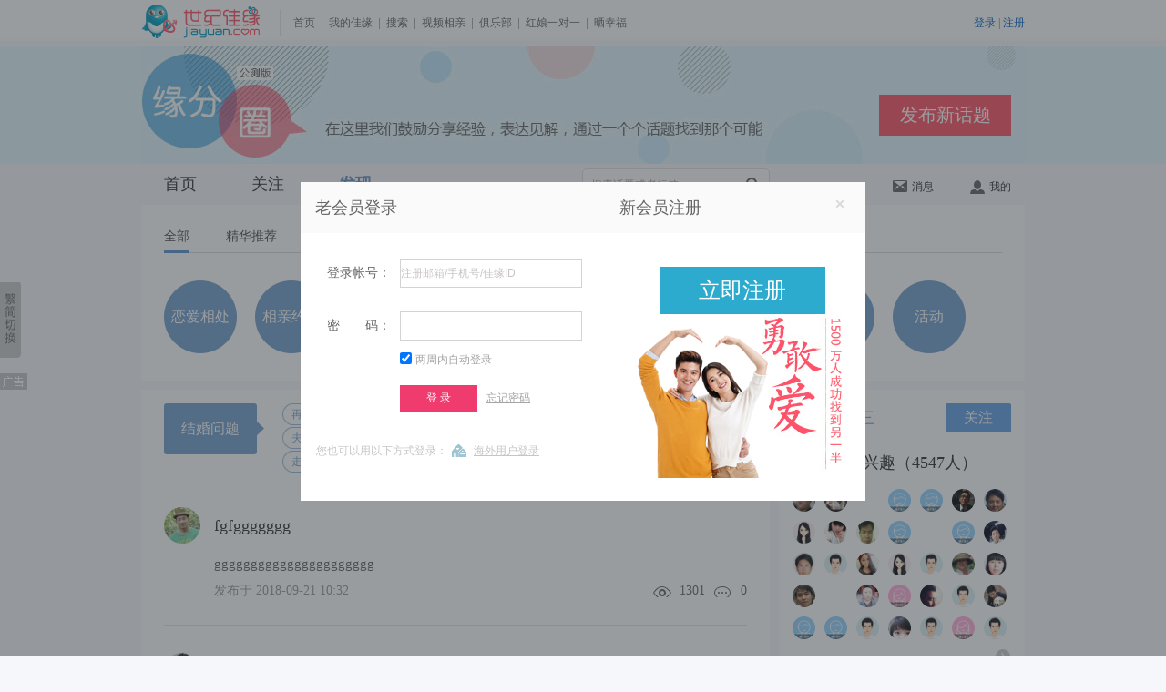

--- FILE ---
content_type: text/html; charset=UTF-8
request_url: https://www.jiayuan.com/fate/show.php?type=list_all&id=65&p=7
body_size: 6730
content:
<!doctype html>
<html lang="en">
<head>
    <meta charset="UTF-8">
    <meta name="keywords" content="北京交友,上海交友,深圳交友,重庆交友,天津交友,长沙交友,河北交友,河南交友,山西交友,江苏交友,浙江交友,四川交友,云南交友,山东交友,湖南交友,同城交友,全国婚恋交友,网上交友,交友征婚,离异征婚,离异交友,交友照片,同城交友,同城相亲,缘分圈交友,缘分圈,世纪佳缘交友网" />
    <meta name="Description" content="世纪佳缘交友征婚,恋爱相处,相亲约会,结婚问题,单身吐槽,缘分,北京交友,上海交友,深圳交友,重庆交友,天津交友,长沙交友,河北交友,河南交友,山西交友,江苏交友,浙江交友,四川交友,云南交友,山东交友,湖南交友,同城婚恋交友,全国婚恋交友,网上交友,交友征婚,离异征婚,离异交友,同城交友,同城相亲,缘分圈交友,婚恋交友一站式服务,想在同城寻找合适的伴侣,征婚交友请选择世纪佳缘" />
    <title>小三_结婚问题_交友_缘分圈_世纪佳缘交友网</title>
    <link rel="stylesheet" href="//images1.jyimg.com/w4/common/c/base.css">
    <link rel="stylesheet" href="https://images1.jyimg.com/w4/fate/c/common.css"/>
    <link rel="stylesheet" href="https://images1.jyimg.com/w4/fate/c/circle.css"/>
    <script src="//images1.jyimg.com/w4/common/j/jquery-1.7.2.min.js" type="text/javascript"></script>
    <script src="https://images1.jyimg.com/w4/fate/j/public.js" type="text/javascript"></script>
    <script src="https://images1.jyimg.com/w4/fate/j/autocomplete.js" type="text/javascript"></script>
    <script type="text/javascript" src="https://images1.jyimg.com/w4/fate/j/personInfo.js"></script>
    <script src="https://images1.jyimg.com/w4/fate/j/get_topic_list.js" type="text/javascript"></script>
    <script src="//images2.jyimg.com/w4/global/j/pv.js" type="text/javascript"></script>
</head>
<body>
     <!--导航-->
    <script>
    $(document).ready(function(){
	send_jy_pv2('|1021347_0|'+'0');
	})
</script>
 <!--公共头-->
    <script type="text/javascript" src="//images1.jyimg.com/js/header/head_white.js"></script>
    <!--Banner-->
    <div class="banner-wrap">
        <div class="banner">
            <a class="topic-btn" href="/fate/topic_publish.php" target="_blank">发布新话题</a>
        </div>
    </div>
 <!--导航-->
    <div class="global-nav">
        <div class="w690 fl">
            <ul class="gn-nav">
                <li ><a href="/fate/index.php" onmousedown="send_jy_pv2('|1021347_32|'+'0');">首页</a></li>
                <li ><a href="/fate/attention.php" onmousedown="send_jy_pv2('|1021347_34|'+'0');">关注</a></li>
                <li  class="active"><a href="/fate/show.php" onmousedown="send_jy_pv2('|1021347_36|'+'0');">发现</a></li>
            </ul>
            <div class="gn-search">
                <input type="text" id="search_fate" value="搜索话题或者标签" class="gn-input" /><a class="gl-icon gn-sec-icon" onclick="sub_search()" title="搜索" href="javascript:;">搜索</a>
                <div style="display: none;" class="search_select">
		
		</div>
            </div>
	    
        </div>
	<script>
	    //在搜索框输入搜索内容时  显示搜索提示框
		$('#search_fate').on('compositionstart',function(){
            flag = false;
        })
        $('#search_fate').on('compositionend',function(){
            flag = true;
        })
$('#search_fate').autocomplete('/ajax/get_search_result.php',{
	autoType:1,
	minChars:1,
	delay: 2000,
	resultsClass:"search_select", 
	multiple: true,
	dataType: "json"
})
	</script>
        <div class="gn-set">
            <div class="gn-set-list gn-msg-wrap">
                <a id="un_read_msg" href="/fate/message.php" onmousedown="send_jy_pv2('|1021347_40|'+'0');"><em class="gl-icon msg-num" style="display:none;"></em><i class="gl-icon msg"></i>消息</a>
		<div class="news-box fn-hide">
		    
			<img src="https://images1.jyimg.com/w4/fate/i/individual_sprite.png" class="nb-top-tag">
		    <ul class="nb-ul"> 
	    
		    </ul>
		    <a href="/fate/message.php" onmousedown="send_jy_pv2('|1021347_40|'+'0');" class="nb-more">查看全部</a>
		</div>
            </div>
	    
            <div class="gn-set-list">
		
                <a href="/fate/myfate.php" onmousedown="send_jy_pv2('|1021347_38|'+'0');"><i class="gl-icon user"></i>我的</a>
            </div>
        </div>
    </div>
       <!--导航-->
 <div class="cut-sure" id="j_tishi" style="display:none;">
    <div class="cs-bg0"></div>
    <div class="cs-content">
	<a onclick="jy_head_function.lbg_hide('tishi');" class="cs-close fr" id="tishi_close_href"></a>
	<p class="cc-title">确定删除这个话题吗？</p>
	<p class="cc-tishi">提示：删除后不能恢复哦！</p>
	<p class="cc-sure">
	    <a class="rb-tosend fl" id="tishi_sure">确定</a><a id="tishi_cancel" onclick="jy_head_function.lbg_hide('tishi');" style="cursor:pointer;" class="cc-quxiao">取消</a>
	</p>
    </div>
</div>    <!--导航-->
    <!--发现全部-->
    <div class="con-wrap find-ad-wrap">
        <!--发现导航-->
        <div class="con-nav">
            <ul class="con-nav-list">
                <li><a href="/fate/show.php?type=list_all" class="cn-a-active" onmousedown="send_jy_pv2('|show_all_num|');">全部</a></li>
                <li><a href="/fate/show.php?type=lists_marrow"  onmousedown="send_jy_pv2('|show_jinghua_num|');">精华推荐</a></li>
                <li><a href="/fate/show.php?type=list_week"  onmousedown="send_jy_pv2('|show_hot_num|');">本周热议</a></li>
            </ul>
            <a class="unfold fn-hide"  onclick="show_hide_class()">收起<i></i></a>
	    <a class="tofold fn-hide"  onclick="show_hide_class()">展开<i></i></a>
        </div>
	        <!--图片列表-->
        <div class="find-ad-list">
            <ul class="fn-clear">
		                <li  id="tag_show_z_k_1"><a href="/fate/show.php?type=list_all&id=1"  onmousedown="send_jy_pv2('|show_pic1_num|');">恋爱相处</a></li>
                                <li  id="tag_show_z_k_2"><a href="/fate/show.php?type=list_all&id=2"  onmousedown="send_jy_pv2('|show_pic2_num|');">相亲约会</a></li>
                                <li  id="tag_show_z_k_3"><a href="/fate/show.php?type=list_all&id=3"  onmousedown="send_jy_pv2('|show_pic3_num|');">择偶匹配</a></li>
                                <li  id="tag_show_z_k_4"><a href="/fate/show.php?type=list_all&id=4"  onmousedown="send_jy_pv2('|show_pic4_num|');">结婚问题</a></li>
                                <li  id="tag_show_z_k_5"><a href="/fate/show.php?type=list_all&id=5"  onmousedown="send_jy_pv2('|show_pic5_num|');">单身吐槽</a></li>
                                <li  id="tag_show_z_k_6"><a href="/fate/show.php?type=list_all&id=6"  onmousedown="send_jy_pv2('|show_pic6_num|');">人群</a></li>
                                <li  id="tag_show_z_k_7"><a href="/fate/show.php?type=list_all&id=7"  onmousedown="send_jy_pv2('|show_pic7_num|');">XXOO</a></li>
                                <li  id="tag_show_z_k_8"><a href="/fate/show.php?type=list_all&id=8"  onmousedown="send_jy_pv2('|show_pic8_num|');">缘分</a></li>
                                <li  id="tag_show_z_k_99"><a href="/fate/show.php?type=list_all&id=99"  onmousedown="send_jy_pv2('|show_pic99_num|');">活动</a></li>
                            </ul>
        </div>
	    </div>
    <script>
	//点击收起 打开 隐藏显示分类
	function show_hide_class()
	{
	    if ($('.find-ad-list').hasClass('fn-hide')) {
		$('.find-ad-list').removeClass('fn-hide');
		$('.unfold').removeClass('fn-hide');
		$('.tofold').addClass('fn-hide');
	    }
	    else
	    {
		$('.find-ad-list').addClass('fn-hide');
		$('.unfold').addClass('fn-hide');
		$('.tofold').removeClass('fn-hide');
	    }
	}
    </script>
    <!--主体-->
    <div class="con-wrap fn-clear">
        <div class="fl con-left">
	            <!--发现标签-->
	                <div class="find-label fn-clear">
		<div class="fndl-title">
		    <h2>结婚问题<i></i></h2>
		</div>
		<div class="fndl-list fn-clear">
		    		    <a class="user-label " href="/fate/show.php?type=list_all&id=55"><span>再婚</span></a>
		    		    <a class="user-label " href="/fate/show.php?type=list_all&id=56"><span>婚前协议</span></a>
		    		    <a class="user-label " href="/fate/show.php?type=list_all&id=57"><span>婚房</span></a>
		    		    <a class="user-label " href="/fate/show.php?type=list_all&id=58"><span>工作调动</span></a>
		    		    <a class="user-label " href="/fate/show.php?type=list_all&id=59"><span>孩子</span></a>
		    		    <a class="user-label " href="/fate/show.php?type=list_all&id=60"><span>家务</span></a>
		    		    <a class="user-label " href="/fate/show.php?type=list_all&id=61"><span>丈母娘</span></a>
		    		    <a class="user-label " href="/fate/show.php?type=list_all&id=62"><span>夫妻沟通</span></a>
		    		    <a class="user-label " href="/fate/show.php?type=list_all&id=63"><span>离异</span></a>
		    		    <a class="user-label " href="/fate/show.php?type=list_all&id=64"><span>父母反对</span></a>
		    		    <a class="user-label user-labeled" href="/fate/show.php?type=list_all&id=65"><span>小三</span></a>
		    		    <a class="user-label " href="/fate/show.php?type=list_all&id=66"><span>婆媳</span></a>
		    		    <a class="user-label " href="/fate/show.php?type=list_all&id=67"><span>恐婚</span></a>
		    		    <a class="user-label " href="/fate/show.php?type=list_all&id=68"><span>财产</span></a>
		    		    <a class="user-label " href="/fate/show.php?type=list_all&id=69"><span>结婚决定</span></a>
		    		    <a class="user-label " href="/fate/show.php?type=list_all&id=6020"><span>走进婚姻</span></a>
		    		</div>
            </div>
	    		    <!--详细列表开始-->
            <div class="con-detail">
						    <div class="topic-box">
			<div class="user-pic">
			    <a href="/fate/myfate.php?hash=11c5d61f7cd4d985a5b812777ad0b80a" class="user-photo40"><img src="https://at1.jyimg.com/c5/b8/111fd6d47c85d9b8a57712d07a0a/111fd6d47_1_avatar_p.jpg!as" alt=""/><span class="bg-radius40" id="11c5d61f7cd4d985a5b812777ad0b80a_0_0"></span></a>
			    <div class="u-detail fn-hide"></div>
			</div>
			<div class="user-con">
			    <h3 class="u-question fn-clear">
				<a href="/fate/topic_detail.php?id=619599" target="_blank">fgfggggggg</a>
				<!--如果是精华-->
								<!--如果是置顶-->
							    </h3>
			    <p class="u-answer"><a href="/fate/topic_detail.php?id=619599" target="_blank">gggggggggggggggggggggg</a></p>
			    <!--如果返回的话题分类是PK话题-->
			    			    <!--如果话题中有图片-->
			    			    <div class="u-handle">
			    <p class="h-time">发布于 <span>2018-09-21 10:32</span></p>
			    <ul class="h-list"><li><a href="/fate/topic_detail.php?id=619599" target="_blank" class="h-focus">1301</a></li><li><a href="/fate/topic_detail.php?id=619599" target="_blank" class="h-ping">0</a></li></ul>
			    </div></div></div>
			 		    <div class="topic-box">
			<div class="user-pic">
			    <a href="/fate/myfate.php?hash=e01dbe9f17799d6cdbc2d69a9cd3183d" class="user-photo40"><img src="https://at2.jyimg.com/1d/18/e09fbe79176c9dc2db9aq6d39c3d/e09fbe791_17_avatar_p.jpg!as" alt=""/><span class="bg-radius40" id="e01dbe9f17799d6cdbc2d69a9cd3183d_0_1"></span></a>
			    <div class="u-detail fn-hide"></div>
			</div>
			<div class="user-con">
			    <h3 class="u-question fn-clear">
				<a href="/fate/topic_detail.php?id=619382" target="_blank">中国的传统原配，守着垃圾一辈子不放手的悲催女人</a>
				<!--如果是精华-->
								<!--如果是置顶-->
							    </h3>
			    <p class="u-answer"><a href="/fate/topic_detail.php?id=619382" target="_blank">那天一个看守所的看守员在我这里修手机，他对我提起一个人：你知道吗？某某某放高利贷欠了很多债，老婆都跟他离婚了，又和原配在一块了。        他说的那...</a></p>
			    <!--如果返回的话题分类是PK话题-->
			    			    <!--如果话题中有图片-->
			    			    <div class="u-handle">
			    <p class="h-time">发布于 <span>2018-09-19 19:08</span></p>
			    <ul class="h-list"><li><a href="/fate/topic_detail.php?id=619382" target="_blank" class="h-focus">2059</a></li><li><a href="/fate/topic_detail.php?id=619382" target="_blank" class="h-ping">19</a></li></ul>
			    </div></div></div>
			 		    <div class="topic-box">
			<div class="user-pic">
			    <a href="/fate/myfate.php?hash=1cdc4bb2ef61c161038981fa3787b19a" class="user-photo40"><img src="https://images1.jyimg.com/w4/global/i/yzphykj_m_s.jpg" alt=""/><span class="bg-radius40" id="1cdc4bb2ef61c161038981fa3787b19a_0_2"></span></a>
			    <div class="u-detail fn-hide"></div>
			</div>
			<div class="user-con">
			    <h3 class="u-question fn-clear">
				<a href="/fate/topic_detail.php?id=616523" target="_blank">侧福晋 (转贴)</a>
				<!--如果是精华-->
								<!--如果是置顶-->
							    </h3>
			    <p class="u-answer"><a href="/fate/topic_detail.php?id=616523" target="_blank">讨论古代的妻妾制度，很多人说古代是一夫一妻多妾制，妻妾地位差异极大，妻是女主人，妾通买卖，妾的娘家人不是男人的亲戚，妾的父母与男人的父母不是亲家...</a></p>
			    <!--如果返回的话题分类是PK话题-->
			    			    <!--如果话题中有图片-->
			    			    <div class="u-handle">
			    <p class="h-time">发布于 <span>2018-09-08 00:43</span></p>
			    <ul class="h-list"><li><a href="/fate/topic_detail.php?id=616523" target="_blank" class="h-focus">1309</a></li><li><a href="/fate/topic_detail.php?id=616523" target="_blank" class="h-ping">0</a></li></ul>
			    </div></div></div>
			 		    <div class="topic-box">
			<div class="user-pic">
			    <a href="/fate/myfate.php?hash=18036663eaafaa224d0218ac1da5ec1e" class="user-photo40"><img src="https://images1.jyimg.com/w4/global/i/yzphykj_m_s.jpg" alt=""/><span class="bg-radius40" id="18036663eaafaa224d0218ac1da5ec1e_0_3"></span></a>
			    <div class="u-detail fn-hide"></div>
			</div>
			<div class="user-con">
			    <h3 class="u-question fn-clear">
				<a href="/fate/topic_detail.php?id=614889" target="_blank">热火天然无监护人人参叶万语千言无任何武汉无人</a>
				<!--如果是精华-->
								<!--如果是置顶-->
							    </h3>
			    <p class="u-answer"><a href="/fate/topic_detail.php?id=614889" target="_blank">回味回味回味会如何提问人家和我让他加我如今我让他无人</a></p>
			    <!--如果返回的话题分类是PK话题-->
			    			    <!--如果话题中有图片-->
			    			    <div class="u-handle">
			    <p class="h-time">发布于 <span>2018-08-28 15:21</span></p>
			    <ul class="h-list"><li><a href="/fate/topic_detail.php?id=614889" target="_blank" class="h-focus">1176</a></li><li><a href="/fate/topic_detail.php?id=614889" target="_blank" class="h-ping">0</a></li></ul>
			    </div></div></div>
			 		    <div class="topic-box">
			<div class="user-pic">
			    <a href="/fate/myfate.php?hash=fc03a751a8160f5a31ad2264d14c8104" class="user-photo40"><img src="https://images1.jyimg.com/w4/global/i/zwzp_m_s.jpg" alt=""/><span class="bg-radius40" id="fc03a751a8160f5a31ad2264d14c8104_0_4"></span></a>
			    <div class="u-detail fn-hide"></div>
			</div>
			<div class="user-con">
			    <h3 class="u-question fn-clear">
				<a href="/fate/topic_detail.php?id=611598" target="_blank">佳缘咋这么多喷子？</a>
				<!--如果是精华-->
								<!--如果是置顶-->
							    </h3>
			    <p class="u-answer"><a href="/fate/topic_detail.php?id=611598" target="_blank">上佳缘二个月了，我最喜欢逛的是《缘份圈》，这里好比是微友群，但比微友群方便多了，至少这里没有熟人，想怎么说就怎么说，可以说是无所顾忌、随心所欲。...</a></p>
			    <!--如果返回的话题分类是PK话题-->
			    			    <!--如果话题中有图片-->
			    			    <div class="u-handle">
			    <p class="h-time">发布于 <span>2018-08-08 15:09</span></p>
			    <ul class="h-list"><li><a href="/fate/topic_detail.php?id=611598" target="_blank" class="h-focus">1831</a></li><li><a href="/fate/topic_detail.php?id=611598" target="_blank" class="h-ping">13</a></li></ul>
			    </div></div></div>
			 		    <div class="topic-box">
			<div class="user-pic">
			    <a href="/fate/myfate.php?hash=0059194c856ad750f35a641243824c95" class="user-photo40"><img src="https://images1.jyimg.com/w4/global/i/zchykj_m_s.jpg" alt=""/><span class="bg-radius40" id="0059194c856ad750f35a641243824c95_0_5"></span></a>
			    <div class="u-detail fn-hide"></div>
			</div>
			<div class="user-con">
			    <h3 class="u-question fn-clear">
				<a href="/fate/topic_detail.php?id=609361" target="_blank">婚姻中只有三观相和的人才能白头到老！</a>
				<!--如果是精华-->
								<!--如果是置顶-->
							    </h3>
			    <p class="u-answer"><a href="/fate/topic_detail.php?id=609361" target="_blank">三观大体一致，并不是要求彼此的兴趣喜好，思维方式完全一样，天底下也不可能有这样的两个人存在，而是要求彼此间能够求同存异，懂得包容、理解和欣赏，尊...</a></p>
			    <!--如果返回的话题分类是PK话题-->
			    			    <!--如果话题中有图片-->
			    			    <div class="u-handle">
			    <p class="h-time">发布于 <span>2018-07-26 14:54</span></p>
			    <ul class="h-list"><li><a href="/fate/topic_detail.php?id=609361" target="_blank" class="h-focus">1450</a></li><li><a href="/fate/topic_detail.php?id=609361" target="_blank" class="h-ping">0</a></li></ul>
			    </div></div></div>
			             </div>
	    <!--详细列表结束-->
	                <!--翻页开始-->
            <div class="turn-page">
                <a href="/fate/show.php?type=list_all&id=65&p=6" class="result_page pr nextpage_w"><em class="nextpage_prev_ico"></em>&nbsp;上一页</a><a href="/fate/show.php?type=list_all&id=65&p=1" class="">1</a><span class="point">...</span><a href="/fate/show.php?type=list_all&id=65&p=4" class="">4</a><a href="/fate/show.php?type=list_all&id=65&p=5" class="">5</a><a href="/fate/show.php?type=list_all&id=65&p=6" class="">6</a><a href="/fate/show.php?type=list_all&id=65&p=7" class="visited">7</a><a href="/fate/show.php?type=list_all&id=65&p=8" class="">8</a><a href="/fate/show.php?type=list_all&id=65&p=9" class="">9</a><span class="point">...</span><a href="/fate/show.php?type=list_all&id=65&p=25" class="">25</a><a href="/fate/show.php?type=list_all&id=65&p=8" class="result_page pr nextpage_w"><em class="nextpage_next_ico"></em>下一页&nbsp;</a>
            </div>
	    <!--翻页结束-->
	            </div>
    <script>
$(document).ready(function(){
   send_jy_pv2('|1021347_28|'+'0');
   if('65'){
   get_uid_from_tag('2','65');
   }
   get_hot_tags();
    })	  
    </script>
        <div class="con-right fl">
	    <div class="cr-box" id="show_tags">
	   
	    </div>
           
        </div>
    </div>
    <div class="html-tool" id="goTop">
        	<a href="/fate/topic_publish.php" title="发布话题" target="_blank"><img src="https://images1.jyimg.com/w4/fate/i/tool-talk.jpg" /></a>
        	<a href="javascript:;" onclick="loginWindow.openlogindiv('login',location.href, function(){location.reload();});" title="意见反馈"><img src="https://images1.jyimg.com/w4/fate/i/tool-ask.jpg" /></a>
        	<a href="javascript:;" id="backTop" title="返回顶部" class="backTop"><img src="https://images1.jyimg.com/w4/fate/i/tool-totop.jpg" /></a>
        </div>
<div id="right_alert_2" style="display:none">
    <div class="alert_c">
	    <div class="alert_cont">
	    <div class="fn-clear">
		    <h2 class="zs_title">有了您的建议，世纪佳缘才能更好！</h2><a href="javascript:;" onclick="jy_head_function.lbg_hide('right_alert_2');" class="closer">关闭</a>
	    </div>
	    <p>若您需要解决产品使用的问题，请联系在线服务</p>
	    <p><input type="text" name="sug_title" id="sug_title" class="jybt text_color" value="建议标题" onfocus="if(this.value=='建议标题') this.value='';"   /></p>
	    <textarea name="sug_cont" id="sug_cont" cols="" rows="" class="jy_cont text_color" onfocus="write_sug()" >
    亲爱的世纪佳缘会员：
    我们会每天关注您的建议并提供反馈，不断优化产品，为您更好的服务。
    请留下您详细的建议，谢谢。
	    </textarea>
	    <div class="jy_btn">
		    <div class="jy_img"></div>
		<a class="jy_btn" onclick="submit_sug();">确定</a>
	    </div>
	</div>
    </div>
</div>
<!--[if lte IE 6]>
<script type="text/javascript" src="//images2.jyimg.com/w4/profile_new/j/dd_belatedpng.js"></script>
<script>
    DD_belatedPNG.fix('.h-focus, .h-ping, .icon, .sc-p-zan, .sc-p-yizan, .sc-p-ping, .do-t-hui, .discus-zhuan, .bg-radius40, .bg-radius25, .bg-radius25grey, .dz-spanbg, .dr-spanbg, .tool-face, .tool-img, .ss-public, .cs-close, .nt-guifan, .ct-seled, .arrowBg, .publishInputClose, .uploadPhotoClose, .arrowBg, .md-zan, .nt-guifan span, .st-label .fndl-title i, .find-ad-list li.active i, .ct-box i, .my-circle .gz span, .my-circle ul, .gl-icon, .yiguanzhu-btn,.do-reply-one dt .bg-radius25,.find-ad-list li a'); 
</script>
<![endif]-->
<script>

var sub_ques_title = '';
var sub_ques_content = '';
$(document).ready(function(){
    sub_ques_title = $.trim($('#sug_title').val());
    sub_ques_content = $.trim($('#sug_cont').val());
    
    });
function write_sug()
{
    if($.trim($('#sug_cont').val()) == sub_ques_content )
    {
	$('#sug_cont').val('');
    }	
}
//隐藏意见反馈
function hide_sub_ques(type,id,obj) {
    jy_head_function.lbg_hide('right_alert_2');
}
function show_sub_ques()
{
    jy_head_function.lbg_show('right_alert_2');
}
function submit_sug(){
    var sug_title = $.trim($('#sug_title').val());
    var sug_content = $.trim($('#sug_cont').val());
    if(!sug_title || sug_title == '' || sug_title == sub_ques_title)
    {
	tishi(1,show_sub_ques,'提交失败！','提示：提交失败，请输入标题后再提交！');
	return false;
    }
    if(!sug_content || sug_content == '' || sug_content == sub_ques_content)
    {
	tishi(1,show_sub_ques,'提交失败！','提示：提交失败，请输入内容后再提交！');
	return false;
    }
    $.ajax({
	    url: '/usercp/dynmatch/ajax/user_sug.php',
	    type: 'POST',
	    data: {'content':sug_content,'title':sug_title},
	    timeout: 5000,
	    error: function(){
		tishi(0,'','提交失败！','提示：提交失败，服务繁忙，请重试！');
	    },
	    success: function(data){
		    if(data == 1){
			     tishi(0,'','提交成功！','提示：提交成功！');
		    }else if(data == -2){
			    tishi(0,'','提交失败！','提示：提交失败，请输入标题后再提交！');
		    }else if(data == -3){
			     tishi(0,'','提交失败！','提示：提交失败，请输入内容后再提交！');
		    }else{
			     tishi(0,'','提交失败！','提示：提交失败，服务繁忙，请重试！');
		    }
	    }
    });
}
</script>    <!--右侧图标--> 
    <!--公共尾-->
    <script type="text/javascript" src="//images1.jyimg.com/js/footer/w4-simple.js"></script>

   
</body>
</html>

--- FILE ---
content_type: text/html; charset=UTF-8
request_url: https://www.jiayuan.com/fate/ajax/get_uid_from_tag.php?type=2&id=65
body_size: 1496
content:
{"page":"<div class='page'><a href='\/fate\/ajax\/get_uid_from_tag.php?type=2&id=65&p=2'><img src=\"https:\/\/images1.jyimg.com\/w4\/fate\/i\/toright.jpg\"><\/a><\/div>","data":[{"hash":"f5781dd5bde46c1c7c7a35d7d1956679","avatar":"https:\/\/at4.jyimg.com\/78\/66\/f5d51de4bd1c6c7a7cd73595d179\/f5d51de4b_1_avatar_p.jpg!as"},{"hash":"0a35309e463b7db87bd8f0469676bab7","avatar":"https:\/\/at4.jyimg.com\/35\/ba\/0a9e303b46b87dd87b46f07696b7\/0a9e303b4_2_avatar_p.jpg!as"},{"hash":"","avatar":"https:\/\/images1.jyimg.com\/w4\/global\/i\/zwzp__s.jpg"},{"hash":"cd132ce14288f9a6c5b5bbec310c8d48","avatar":"https:\/\/images1.jyimg.com\/w4\/global\/i\/zwzp_m_s.jpg"},{"hash":"f04de64e4da66eb899e496816f54cfeb","avatar":"https:\/\/images1.jyimg.com\/w4\/global\/i\/zwzp_m_s.jpg"},{"hash":"f30bf4dee01f74fc834d0fae1919ab39","avatar":"https:\/\/at1.jyimg.com\/0b\/ab\/f3def41fe0fc744d83ae0f191939\/f3def41fe_3_avatar_p.jpg!as"},{"hash":"627190ba371a8c678c3dc372c1fb8e3d","avatar":"https:\/\/at4.jyimg.com\/71\/8e\/62ba901a37678c3d8c72c3fbc13d\/62ba901a3_avatar_p.jpg!as"},{"hash":"92b2a63f41e30845e9680c228bf80293","avatar":"https:\/\/images1.jyimg.com\/w4\/global\/i\/zchykj_f_s.jpg"},{"hash":"3e947cbe1fed1779154cc1dff9cc72c9","avatar":"https:\/\/at2.jyimg.com\/94\/72\/3ebe7ced1f79174c15dfc1ccf9c9\/3ebe7ced1_3_avatar_p.jpg!as"},{"hash":"df88c984b4da941b099d22bd36be99b5","avatar":"https:\/\/at1.jyimg.com\/88\/99\/df84c9dab41b949d09bd22be36b5\/df84c9dab_7_avatar_p.jpg!as"},{"hash":"a714d3c5d1f86ae9ec182059b6a93bf1","avatar":"https:\/\/images1.jyimg.com\/w4\/global\/i\/zwzp_m_s.jpg"},{"hash":"","avatar":"https:\/\/images1.jyimg.com\/w4\/global\/i\/zwzp__s.jpg"},{"hash":"d4d1c94cbc7245d63aec7ed77ff99ef0","avatar":"https:\/\/images1.jyimg.com\/w4\/global\/i\/zwzp_m_s.jpg"},{"hash":"c10603c50bcc80f716c57d93b5bb16fe","avatar":"https:\/\/at1.jyimg.com\/06\/16\/c1c503cc0bf780c516937dbbb5fe\/c1c503cc0_3_avatar_p.jpg!as"},{"hash":"39b86f25f5b40a23ec61de4d90b9d629","avatar":"https:\/\/at4.jyimg.com\/b8\/d6\/39256fb4f5230a61ec4ddeb99029\/39256fb4f_1_avatar_p.jpg!as"},{"hash":"7ae5c635f3970e0fdf1e776c2900ebdc","avatar":"https:\/\/images1.jyimg.com\/w4\/global\/i\/zchykj_m_s.jpg"},{"hash":"297d3f0d7d0288c39e665fd01a73e7d2","avatar":"https:\/\/at4.jyimg.com\/7d\/e7\/290d3f027dc388669ed05f731aq2\/290d3f027_2_avatar_p.jpg!as"},{"hash":"b5f4868d133adf3da596d10d9a3a9258","avatar":"https:\/\/images1.jyimg.com\/w4\/global\/i\/zchykj_f_s.jpg"},{"hash":"74034248f9fe4ba018b028ef9d71b124","avatar":"https:\/\/images1.jyimg.com\/w4\/global\/i\/zchykj_m_s.jpg"},{"hash":"6108f72d0cc371011fb7685160f1ebc7","avatar":"https:\/\/at1.jyimg.com\/08\/eb\/612df7c30c0171b71f5168f160c7\/612df7c30_2_avatar_p.jpg!as"},{"hash":"51c4c120bd8b74b67d4a3a734a3136aa","avatar":"https:\/\/at1.jyimg.com\/c4\/36\/5120c18bbdb6744a7d733a314aaa\/5120c18bb_3_avatar_p.jpg!as"},{"hash":"0a74dc44afb879711738eed65aee76d8","avatar":"https:\/\/at4.jyimg.com\/74\/76\/0a44dcb8af71793817d6eeee5aq8\/0a44dcb8a_1_avatar_p.jpg!as"},{"hash":"","avatar":"https:\/\/images1.jyimg.com\/w4\/global\/i\/zwzp__s.jpg"},{"hash":"c6a0b7d3e4a489f3997ec08a906b3704","avatar":"https:\/\/at3.jyimg.com\/a0\/37\/c6d3b7a4e4f3897e998ac06b9004\/c6d3b7a4e_3_avatar_p.jpg!as"},{"hash":"3aeeff1eccb622531124f6974f44aa5a","avatar":"https:\/\/images1.jyimg.com\/w4\/global\/i\/zwzp_f_s.jpg"},{"hash":"5c536d3898add6d785928bf035f046cf","avatar":"https:\/\/at2.jyimg.com\/53\/46\/5c386daq98d7d69285f08bf035cf\/5c386daq9_2_avatar_p.jpg!as"},{"hash":"8078dc980be21674d03b4b8bca8bb39d","avatar":"https:\/\/images1.jyimg.com\/w4\/global\/i\/yzphykj_m_s.jpg"},{"hash":"0baea0d838b603790418fba8676efc5c","avatar":"https:\/\/at3.jyimg.com\/ae\/fc\/0bd8a0b63879031804a8fb6e675c\/0bd8a0b63_1_avatar_p.jpg!as"},{"hash":"79c0c9a8742346010ae49139fd9447b2","avatar":"https:\/\/images1.jyimg.com\/w4\/global\/i\/zwzp_m_s.jpg"},{"hash":"ab990f719d285f711645815d24a6d90f","avatar":"https:\/\/images1.jyimg.com\/w4\/global\/i\/zwzp_m_s.jpg"},{"hash":"2017e95245635b55a89b453626cefd29","avatar":"https:\/\/images1.jyimg.com\/w4\/global\/i\/yzphykj_m_s.jpg"},{"hash":"884080965a74ca8718fc85ff470bcd34","avatar":"https:\/\/at1.jyimg.com\/40\/cd\/889680745a87cafc18ff850b4734\/889680745_1_avatar_p.jpg!as"},{"hash":"e2b0a38e41f01a945a0e84246dab3520","avatar":"https:\/\/images1.jyimg.com\/w4\/global\/i\/yzphykj_m_s.jpg"},{"hash":"87b07f658e6b2d6d82f1e11f461362df","avatar":"https:\/\/images1.jyimg.com\/w4\/global\/i\/zwzp_f_s.jpg"},{"hash":"a469bde62867e91b028071b1ff90a3cf","avatar":"https:\/\/images1.jyimg.com\/w4\/global\/i\/yzphykj_m_s.jpg"}],"status":1,"tag_id":"65","name":"\u5c0f\u4e09","num":4547,"islogin":0,"isfocus":0}

--- FILE ---
content_type: text/html; charset=UTF-8
request_url: https://www.jiayuan.com/fate/ajax/get_hot_tags.php
body_size: 329
content:
[{"id":"50","name":"\u5e74\u9f84\u5dee","topic_number":"1352"},{"id":"12","name":"\u5973\u8ffd\u7537","topic_number":"822"},{"id":"96","name":"\u76d6\u697c","topic_number":"2580"},{"id":"26","name":"EX","topic_number":"196"},{"id":"30","name":"\u642d\u8baa","topic_number":"2180"},{"id":"46","name":"\u8840\u578b","topic_number":"235"},{"id":"98","name":"\u4e13\u5bb6\u7b54\u7591","topic_number":"4566"},{"id":"82","name":"\u5927\u9f84\u5269\u5973","topic_number":"2600"},{"id":"89","name":"\u6027\u89c2\u5ff5","topic_number":"1194"},{"id":"92","name":"\u6697\u793a","topic_number":"1505"},{"id":"19","name":"\u51fa\u8f68","topic_number":"604"},{"id":"17","name":"\u66a7\u6627","topic_number":"669"},{"id":"65","name":"\u5c0f\u4e09","topic_number":"250"},{"id":"57","name":"\u5a5a\u623f","topic_number":"436"},{"id":"14","name":"\u5c4c\u4e1d","topic_number":"1605"},{"id":"10","name":"\u8868\u767d","topic_number":"6067"},{"id":"69","name":"\u7ed3\u5a5a\u51b3\u5b9a","topic_number":"2614"},{"id":"42","name":"\u5f02\u5730","topic_number":"1489"},{"id":"73","name":"\u5355\u8eab\u5fc3\u60c5","topic_number":"87303"},{"id":"79","name":"\u5bb6\u5ead\u5987\u7537","topic_number":"2895"}]

--- FILE ---
content_type: application/javascript
request_url: https://images1.jyimg.com/w4/wap/j/global/gt4.js
body_size: 4040
content:
"v4.1.6 Geetest Inc.";

(function (window) {
    "use strict";
    if (typeof window === 'undefined') {
        throw new Error('Geetest requires browser environment');
    }

var document = window.document;
var Math = window.Math;
var head = document.getElementsByTagName("head")[0];
var TIMEOUT = 10000;

function _Object(obj) {
    this._obj = obj;
}

_Object.prototype = {
    _each: function (process) {
        var _obj = this._obj;
        for (var k in _obj) {
            if (_obj.hasOwnProperty(k)) {
                process(k, _obj[k]);
            }
        }
        return this;
    },
    _extend: function (obj){
        var self = this;
        new _Object(obj)._each(function (key, value){
            self._obj[key] = value;
        })
    }
};

var uuid = function () {
        return 'xxxxxxxx-xxxx-4xxx-yxxx-xxxxxxxxxxxx'.replace(/[xy]/g, function (c) {
            var r = Math.random() * 16 | 0;
            var v = c === 'x' ? r : (r & 0x3 | 0x8);
            return v.toString(16);
        });
    };

function Config(config) {
    var self = this;
    new _Object(config)._each(function (key, value) {
        self[key] = value;
    });
}

Config.prototype = {
    apiServers: ['gcaptcha4.geetest.com','gcaptcha4.geevisit.com','gcaptcha4.gsensebot.com'],
    staticServers: ["static.geetest.com",'static.geevisit.com', "dn-staticdown.qbox.me"],
    protocol: 'http://',
    typePath: '/load',
    fallback_config: {
        bypass: {
            staticServers: ["static.geetest.com",'static.geevisit.com',"dn-staticdown.qbox.me"],
            type: 'bypass',
            bypass: '/v4/bypass.js'
        }
    },
    _get_fallback_config: function () {
        var self = this;
        if (isString(self.type)) {
            return self.fallback_config[self.type];
        } else {
            return self.fallback_config.bypass;
        }
    },
    _extend: function (obj) {
        var self = this;
        new _Object(obj)._each(function (key, value) {
            self[key] = value;
        })
    }
};
var isNumber = function (value) {
    return (typeof value === 'number');
};
var isString = function (value) {
    return (typeof value === 'string');
};
var isBoolean = function (value) {
    return (typeof value === 'boolean');
};
var isObject = function (value) {
    return (typeof value === 'object' && value !== null);
};
var isFunction = function (value) {
    return (typeof value === 'function');
};
var MOBILE = /Mobi/i.test(navigator.userAgent);

var callbacks = {};
var status = {};

var random = function () {
    return parseInt(Math.random() * 10000) + (new Date()).valueOf();
};

// bind 函数polify, 不带new功能的bind

var bind = function(target,context){
    if(typeof target !== 'function'){
        return;
    }
    var args = Array.prototype.slice.call(arguments,2);

    if(Function.prototype.bind){
        return target.bind(context, args);
    }else {
        return function(){
            var _args = Array.prototype.slice.call(arguments);
            return target.apply(context,args.concat(_args));
        }
    }
}



var toString = Object.prototype.toString;

var _isFunction = function(obj) {
  return typeof(obj) === 'function';
};
var _isObject = function(obj) {
  return obj === Object(obj);
};
var _isArray = function(obj) {
  return toString.call(obj) == '[object Array]';
};
var _isDate = function(obj) {
  return toString.call(obj) == '[object Date]';
};
var _isRegExp = function(obj) {
  return toString.call(obj) == '[object RegExp]';
};
var _isBoolean = function(obj) {
  return toString.call(obj) == '[object Boolean]';
};


function resolveKey(input){
  return  input.replace(/(\S)(_([a-zA-Z]))/g, function(match, $1, $2, $3){
          return $1 + $3.toUpperCase() || "";
  })
}

function camelizeKeys(input, convert){
  if(!_isObject(input) || _isDate(input) || _isRegExp(input) || _isBoolean(input) || _isFunction(input)){
      return convert ? resolveKey(input) : input;
  }

  if(_isArray(input)){
      var temp = [];
      for(var i = 0; i < input.length; i++){
          temp.push(camelizeKeys(input[i]));
      }

  }else {
      var temp = {};
      for(var prop in input){
          if(input.hasOwnProperty(prop)){
              temp[camelizeKeys(prop, true)] = camelizeKeys(input[prop]);
          }
      }
  }
  return temp;
}

var loadScript = function (url, cb, timeout) {
    var script = document.createElement("script");
    script.charset = "UTF-8";
    script.async = true;

    // 对geetest的静态资源添加 crossOrigin
    if ( /static\.geetest\.com/g.test(url)) {
        script.crossOrigin = "anonymous";
    }

    script.onerror = function () {
        cb(true);
        // 错误触发了，超时逻辑就不用了
        loaded = true;
    };
    var loaded = false;
    script.onload = script.onreadystatechange = function () {
        if (!loaded &&
            (!script.readyState ||
            "loaded" === script.readyState ||
            "complete" === script.readyState)) {

            loaded = true;
            setTimeout(function () {
                cb(false);
            }, 0);
        }
    };
    script.src = url;
    head.appendChild(script);

    setTimeout(function () {
        if (!loaded) {
            script.onerror = script.onload = null;
            script.remove && script.remove();
            cb(true);
        }
    }, timeout || TIMEOUT);
};

var normalizeDomain = function (domain) {
    // special domain: uems.sysu.edu.cn/jwxt/geetest/
    // return domain.replace(/^https?:\/\/|\/.*$/g, ''); uems.sysu.edu.cn
    return domain.replace(/^https?:\/\/|\/$/g, ''); // uems.sysu.edu.cn/jwxt/geetest
};
var normalizePath = function (path) {
    path = path && path.replace(/\/+/g, '/');
    if (path.indexOf('/') !== 0) {
        path = '/' + path;
    }
    return path;
};
var normalizeQuery = function (query) {
    if (!query) {
        return '';
    }
    var q = '?';
    new _Object(query)._each(function (key, value) {
        if (isString(value) || isNumber(value) || isBoolean(value)) {
            q = q + encodeURIComponent(key) + '=' + encodeURIComponent(value) + '&';
        }
    });
    if (q === '?') {
        q = '';
    }
    return q.replace(/&$/, '');
};
var makeURL = function (protocol, domain, path, query) {
    domain = normalizeDomain(domain);

    var url = normalizePath(path) + normalizeQuery(query);
    if (domain) {
        url = protocol + domain + url;
    }

    return url;
};

var load = function (config, protocol, domains, path, query, cb, handleCb) {
    var tryRequest = function (at) {
        // 处理jsonp回调，这里为了保证每个不同jsonp都有唯一的回调函数
        if(handleCb){
            var cbName = "geetest_" + random();
            // 需要与预先定义好cbname参数，删除对象
            window[cbName] = bind(handleCb, null, cbName);
            query.callback = cbName;
        }
        var url = makeURL(protocol, domains[at], path, query);
        loadScript(url, function (err) {
            if (err) {
                // 超时或者出错的时候 移除回调
                if(cbName){
                  try {
                     window[cbName] = function(){
                       window[cbName] = null;
                      }
                    } catch (e) {}
                }

                if (at >= domains.length - 1) {
                    cb(true);
                    // report gettype error
                } else {
                    tryRequest(at + 1);
                }
            } else {
                cb(false);
            }
        }, config.timeout);
    };
    tryRequest(0);
};


var jsonp = function (domains, path, config, callback) {

    var handleCb = function (cbName, data) {

        // 保证只执行一次，全部超时的情况下不会再触发;

        if (data.status == 'success') {
            callback(data.data);
        } else if (!data.status) {
            callback(data);
        } else {
            //接口有返回，但是返回了错误状态，进入报错逻辑
            callback(data);
        }
        window[cbName] = undefined;
        try {
            delete window[cbName];
        } catch (e) {
        }
    };
    load(config, config.protocol, domains, path, {
        callback: '',
        captcha_id: config.captchaId,
        challenge: config.challenge || uuid(),
        client_type: MOBILE? 'h5':'web',
        risk_type: config.riskType,
        user_info: config.userInfo,
        call_type: config.callType,
        lang: config.language? config.language : navigator.appName === 'Netscape' ? navigator.language.toLowerCase() : navigator.userLanguage.toLowerCase()
    }, function (err) {
        // 网络问题接口没有返回，直接使用本地验证码，走宕机模式
        // 这里可以添加用户的逻辑
            if(err && typeof config.offlineCb === 'function'){
                // 执行自己的宕机
                config.offlineCb();
                return;
            }
           if(err){
            callback(config._get_fallback_config());
           }
    }, handleCb);
};

var reportError = function (config, url) {
    load(config, config.protocol, ['monitor.geetest.com'], '/monitor/send', {
        time: Date.now().getTime(),
        captcha_id: config.gt,
        challenge: config.challenge,
        exception_url: url,
        error_code: config.error_code
    }, function (err) {})
}

var throwError = function (errorType, config, errObj) {
    var errors = {
        networkError: '网络错误',
        gtTypeError: 'gt字段不是字符串类型'
    };
    if (typeof config.onError === 'function') {
        config.onError({
            desc: errObj.desc,
            msg: errObj.msg,
            code: errObj.code
        });
    } else {
        throw new Error(errors[errorType]);
    }
};

var detect = function () {
    return window.Geetest || document.getElementById("gt_lib");
};

if (detect()) {
    status.slide = "loaded";
}
var GeetestIsLoad = function (fname) {
  var GeetestIsLoad = false;
  var tags = { js: 'script', css: 'link' };
  var tagname = fname && tags[fname.split('.').pop()];
  if (tagname !== undefined) {
    var elts = document.getElementsByTagName(tagname);
    for (var i in elts) {
      if ((elts[i].href && elts[i].href.toString().indexOf(fname) > 0)
              || (elts[i].src && elts[i].src.toString().indexOf(fname) > 0)) {
        GeetestIsLoad = true;
      }
    }
  }
  return GeetestIsLoad;
};
window.initGeetest4 = function (userConfig,callback) {

    var config = new Config(userConfig);
    if (userConfig.https) {
        config.protocol = 'https://';
    } else if (!userConfig.protocol) {
        config.protocol = window.location.protocol + '//';
    }


    if (isObject(userConfig.getType)) {
        config._extend(userConfig.getType);
    }

    jsonp(config.apiServers , config.typePath, config, function (newConfig) {
            
            //错误捕获，第一个load请求可能直接报错
            var newConfig = camelizeKeys(newConfig);

            if(newConfig.status === 'error'){
               return throwError('networkError', config, newConfig);
            }

            var type = newConfig.type;
            
            if(config.debug){
                new _Object(newConfig)._extend(config.debug)
            }
            var init = function () {
                config._extend(newConfig);
                callback(new window.Geetest4(config));
            };

            callbacks[type] = callbacks[type] || [];

            var s = status[type] || 'init';
            if (s === 'init') {
                status[type] = 'loading';

                callbacks[type].push(init);

                if(newConfig.gctPath){
                    load(config, config.protocol, Object.hasOwnProperty.call(config, 'staticServers') ? config.staticServers  : newConfig.staticServers || config.staticServers , newConfig.gctPath, null, function (err){
                        if(err){
                            throwError('networkError', config, {
                                code: '60205',
                                msg: 'Network failure',
                                desc: {
                                    detail: 'gct resource load timeout'
                                }
                            });
                        }
                    })
                }

                load(config,  config.protocol, Object.hasOwnProperty.call(config, 'staticServers') ? config.staticServers  : newConfig.staticServers || config.staticServers, newConfig.bypass || (newConfig.staticPath + newConfig.js), null, function (err) {
                    if (err) {
                        status[type] = 'fail';
                        throwError('networkError', config, {
                            code: '60204',
                            msg: 'Network failure',
                            desc: {
                                detail: 'js resource load timeout'
                            }
                        });
                    } else {
                        status[type] = 'loaded';
                        var cbs = callbacks[type];
                        for (var i = 0, len = cbs.length; i < len; i = i + 1) {
                            var cb = cbs[i];
                            if (isFunction(cb)) {
                                cb();
                            }
                        }
                        callbacks[type] = [];
                    }
                });
            } else if (s === "loaded") {
                // 判断gct是否需要重新加载
                if(newConfig.gctPath && !GeetestIsLoad(newConfig.gctPath)){

                // if(!GeetestIsLoad(newConfig.gctPath)){
                  load(config, config.protocol, Object.hasOwnProperty.call(config, 'staticServers') ? config.staticServers  : newConfig.staticServers || config.staticServers , newConfig.gctPath, null, function (err){
                      if(err){
                          throwError('networkError', config, {
                              code: '60205',
                              msg: 'Network failure',
                              desc: {
                                  detail: 'gct resource load timeout'
                              }
                          });
                      }
                  })
                }
                return  init();
            } else if (s === "fail") {
              throwError('networkError', config, {
                code: '60204',
                msg: 'Network failure',
                desc: {
                    detail: 'js resource load timeout'
                }
              });
            } else if (s === "loading") {
                callbacks[type].push(init);
            }
        });

};


})(window);


--- FILE ---
content_type: application/javascript
request_url: https://images1.jyimg.com/w4/fate/j/public.js
body_size: 5097
content:
$(document).ready(function(){
	//去除IE6,7链接点击虚线框
	var a = $("a");
	a.hideFocus = true;
	complete_url=window.location.href;
	missing_part_url = complete_url.replace(/(http|https):\/\//g,'');
	part_url_arr = missing_part_url.split('.');
	if (part_url_arr[0] == 'fate')
	{
		 need_url = "";
		 //console.log(need_url);
		 suffix = part_url_arr[2].split('/');
		 suffix = suffix[0];
		 jy_site_url = "http://www."+part_url_arr[1]+'.'+suffix;
	}
	else
	{
		 need_url = "/fate";
		 jy_site_url = "";
	}
	//点击导航中的搜索框  搜索框失去焦点
	$('#search_fate').click(function(){ 
		if ($(this).val() == '搜索话题或者标签') {
		    $(this).val('');
		}
	}).blur(function(){
		if ($(this).val() == '') {
		    $(this).val('搜索话题或者标签');
		}
	});
	//返回顶部
	$(window).scroll(function(){
		if ($(window).scrollTop() >= 100)
		{
			$('#goTop').fadeIn(200);
		}
		else
		{
			$('#goTop').fadeOut(200);
		}
	});
	$('#backTop').click(function(){
		$('body,html').animate({
			scrollTop : 0
			}, 120);
		return false;
		});
	$('.gn-search').mouseleave(function(){
		$('.search_select').html('');
		$('.search_select').css('display','none');
	});
	//进入页面获取一次消息
	get_unread_msg_count();
	//统计一天谁来过缘分圈
	make_statistics();
})

//统计一天谁来过缘分圈
function make_statistics() {
	$.ajax({
		type:"post",
		url:""+need_url+"/ajax/statistics.php",
		data:{},
		success:function(msg)
		{
			
		}
		})
}
///获取未读消息数
function get_unread_msg_count()
{
    $.ajax({
	type:"get",
	url:""+need_url+"/ajax/get_message.php",
	data:{
	    type:2
	    },
	success:function(msg)
	{
	    if (parseInt(msg) > 0) {
		$('#un_read_msg').find('em').html(msg);
		$('#un_read_msg').find('em').show();
	    }
	    else
	    {
		$('#un_read_msg').find('em').html(0);
		$('#un_read_msg').find('em').hide();
	    }
	}
	})
}
//定时获取未读消息数	    
setInterval("get_unread_msg_count()",50000);

//获取未读消息的内容
function get_unread_msg_content() {

	$.ajax({
		type:"get",
		url:""+need_url+"/ajax/get_message.php",
		data:{
		    type:3
		    },
		dataType:'json',
		beforeSend:function(xmlHttpObj){$('.news-box ul').html('<p class="loging">正在加载，请稍候...</p>');},
		success:function(msg)
		{
			if (msg.status == 0) {
				$('.news-box ul').html('<p class="nothing-c">暂时没有消息</p>');
			}
			//如果有消息
			else if (msg.status == 1) {
				var html = '';
				$.each(msg.data,function(index,array){
				  //我发布的话题被人评论
				    if (index == 1) {
					html += '<li class="noborder">';
				    }
				    else
				    {
					html += '<li>';
				    }
				    if (array['type'] == 2) {
					//我发布的话题被人评论
					//如果是评论是活动图片
					if (array['is_activity'] == 1) {
						html += '<span><a href="'+need_url+'/myfate.php?hash='+array['hash']+'" target="_blank">'+array['nickname']+'</a></span>参与了你的话题<span><a href="'+need_url+'/images.php?id='+array['activity_pic_id']+'" target="_blank">'+array['title']+'</a></span>';
					}
					else
					{
						html += '<span><a href="'+need_url+'/myfate.php?hash='+array['hash']+'" target="_blank">'+array['nickname']+'</a></span>评论了你的话题<span><a href="'+need_url+'/topic_detail.php?id='+array['topic_id']+'&cid='+array['comment_id']+'" target="_blank">'+array['title']+'</a></span>';
					}
					
				    }
				    //我关注的话题被评论
				    if (array['type'] == 3) {
					//如果是评论是活动图片
					if (array['is_activity'] == 1) {
						html += '<span><a href="'+need_url+'/myfate.php?hash='+array['hash']+'" target="_blank">'+array['nickname']+'</a></span>参与了你关注的话题<span><a href="'+need_url+'/images.php?id='+array['activity_pic_id']+'" target="_blank">'+array['title']+'</a></span>';
					}
					else
					{
						html += '<span><a href="'+need_url+'/myfate.php?hash='+array['hash']+'" target="_blank">'+array['nickname']+'</a></span>评论了你关注的话题<span><a href="'+need_url+'/topic_detail.php?id='+array['topic_id']+'&cid='+array['comment_id']+'" target="_blank">'+array['title']+'</a></span>';
					}
				    }
				    //我关注的人评论了某话题
				    if (array['type'] == 4) {
					//如果是评论是活动图片
					if (array['is_activity'] == 1) {
						html += '你关注的<span><a href="'+need_url+'/myfate.php?hash='+array['hash']+'" target="_blank">'+array['nickname']+'</a></span>参与了话题<span><a href="'+need_url+'/images.php?id='+array['activity_pic_id']+'" target="_blank">'+array['title']+'</a></span>';
					}
					else
					{
						html += '你关注的<span><a href="'+need_url+'/myfate.php?hash='+array['hash']+'" target="_blank">'+array['nickname']+'</a></span>评论了话题<span><a href="'+need_url+'/topic_detail.php?id='+array['topic_id']+'&cid='+array['comment_id']+'" target="_blank">'+array['title']+'</a></span>';
					}
				    }
				    //我发布的话题被人赞
				    if (array['type'] == 6) {
					if (array['switch_flag'] == 1)
					{
						html += array['nickname']+'赞了你的话题<span><a href="/topic_detail.php?id='+array['topic_id']+'" target="_blank">'+array['title']+'</a></span>';
					}
					else
					{
						html += '<span><a href="'+need_url+'/myfate.php?hash='+array['hash']+'" target="_blank">'+array['nickname']+'</a></span>赞了你的话题<span><a href="'+need_url+'/topic_detail.php?id='+array['topic_id']+'" target="_blank">'+array['title']+'</a></span>';
					}
				    }
				    //我关注的话题被赞
				    if (array['type'] == 7) {
					if (array['switch_flag'] == 1)
					{
						html += array['nickname']+'赞了你关注的话题<span><a href="'+need_url+'/topic_detail.php?id='+array['topic_id']+'" target="_blank">'+array['title']+'</a></span>';
					}
					else
					{
						html += '<span><a href="'+need_url+'/myfate.php?hash='+array['hash']+'" target="_blank">'+array['nickname']+'</a></span>赞了你关注的话题<span><a href="'+need_url+'/topic_detail.php?id='+array['topic_id']+'" target="_blank">'+array['title']+'</a></span>';
					}
				    }
				    //我关注的人赞了某话题
				    if (array['type'] == 8) {
					if (array['switch_flag'] == 1)
					{
						html += '你关注的'+array['nickname']+'赞了话题<span><a href="'+need_url+'/topic_detail.php?id='+array['topic_id']+'" target="_blank">'+array['title']+'</a></span>';
					}
					else
					{
						html += '你关注的<span>'+array['nickname']+'</span>赞了话题<span><a href="'+need_url+'/topic_detail.php?id='+array['topic_id']+'" target="_blank">'+array['title']+'</a></span>';
					}
				    }
				    //我发布的话题被人关注
				    if (array['type'] == 10) {
					if (array['switch_flag'] == 1)
					{
						html += array['nickname']+'关注了你的话题<span><a href="'+need_url+'/topic_detail.php?id='+array['topic_id']+'" target="_blank">'+array['title']+'</a></span>';
					}
					else
					{
						html += '<span><a href="'+need_url+'/myfate.php?hash='+array['hash']+'" target="_blank">'+array['nickname']+'</a></span>关注了你的话题<span><a href="'+need_url+'/topic_detail.php?id='+array['topic_id']+'" target="_blank">'+array['title']+'</a></span>';
					}
				    }
				    //我的评论被人赞
				    if (array['type'] == 12) {
					//如果是评论是活动图片
					if (array['is_activity'] == 1)
					{
						html += '<span><a href="'+need_url+'/myfate.php?hash='+array['hash']+'" target="_blank">'+array['nickname']+'</a></span>赞了你<span><a href="'+need_url+'/images.php?id='+array['activity_pic_id']+'" target="_blank">查看</a></span>';
					}
					else
					{
						html += '<span><a href="'+need_url+'/myfate.php?hash='+array['hash']+'" target="_blank">'+array['nickname']+'</a></span>赞了你的评论<span><a href="'+need_url+'/topic_detail.php?id='+array['topic_id']+'&cid='+array['comment_id']+'" target="_blank">'+array['comment_content']+'</a></span>';
					}
				    }
				    //我关注的人赞了某评论
				    if (array['type'] == 13) {
					
					html += '你关注的<span><a href="'+need_url+'/myfate.php?hash='+array['hash']+'" target="_blank">'+array['nickname']+'</a></span>赞了评论';
					
					//是否被删除
					if (array['comment_isdelete'] == 1) {
						//如果是评论是活动图片
						if (array['is_activity'] == 1)
						{
							html += '<span><a href="'+need_url+'/images.php?id='+array['activity_pic_id']+'" target="_blank">查看</a></span>';
						}
						else
						{
							html += '<span><a href="'+need_url+'/topic_detail.php?id='+array['topic_id']+'&cid='+array['comment_id']+'" target="_blank">'+array['comment_content']+'</a></span>';
						}
					}
					else
					{
					      html += '<span>该评论已被删除</span>';
					}
				    }
				    //我的评论被人回复
				    if (array['type'] == 15) {
					
					html += '<span><a href="'+need_url+'/myfate.php?hash='+array['hash']+'" target="_blank">'+array['nickname']+'</a></span>';
					
					html += '回复了你的评论<span>';
					//是否被删除
					if (array['comment_isdelete'] == 1)
					{
						//如果是评论是活动图片
						if (array['is_activity'] == 1)
						{
							html += '<a href="'+need_url+'/images.php?id='+array['activity_pic_id']+'" target="_blank">查看</a>';
						}
						else
						{
							html += '<a href="'+need_url+'/topic_detail.php?id='+array['topic_id']+'&cid='+array['comment_id']+'" target="_blank">'+array['comment_content']+'</a>';
						}
					}
					else
					{
					      html += '该评论已被删除';
					}
					html += '</span>';
				    }
				    //我的回复被人回复
				    if (array['type'] == 17) {
					
					html += '<span><a href="'+need_url+'/myfate.php?hash='+array['hash']+'" target="_blank">'+array['nickname']+'</a></span>';
					
					html += '回复了你的回复<span>';
					//是否被删除
					if (array['comment_isdelete'] == 1) {
						//如果是评论是活动图片
						if (array['is_activity'] == 1)
						{
							html += '<a href="'+need_url+'/images.php?id='+array['activity_pic_id']+'" target="_blank">'+array['huifu_comment_content']+'</a>';
						}
						else
						{
							html += '<a href="'+need_url+'/topic_detail.php?id='+array['topic_id']+'&cid='+array['comment_id']+'" target="_blank">'+array['huifu_comment_content']+'</a>';
						}
					}
					else
					{
					      html += '该评论已被删除';
					}
					html += '</span>';
				    }
				    //某人关注了我
				    if (array['type'] == 19) {
					 //如果开关打开
					if (array['switch_flag'] == 1)
					{
						html += array['nickname']+'关注了你<span><a href="'+need_url+'/message.php" target="_blank">查看</a></span>';
					}
					else
					{
						html += '<span><a href="'+need_url+'/myfate.php?hash='+array['hash']+'" target="_blank">'+array['nickname']+'</a></span>关注了你<span><a href="'+need_url+'/message.php" target="_blank">查看</a></span>';
					}
				    }
				    //我发布的话题被删除
				    if (array['type'] == 20) {
					  html += '【系统】你的话题<a href="'+need_url+'/topic_detail.php?id='+array['topic_id']+'" target="_blank">'+array['title']+'</a>，因违反缘分圈话题规范，已被小编删除。';
				    }
				    //我关注的话题被删除
				    if (array['type'] == 21) {
					  html += '【系统】你关注的话题<a href="'+need_url+'/topic_detail.php?id='+array['topic_id']+'" target="_blank">'+array['title']+'</a>，因违反缘分圈话题规范，已被小编删除。';
				    }
				    //我关注的标签发布了新话题
				    if (array['type'] == 23) {
					if (array['is_system'] == 1)
					{
						html += '【系统】你关注的“'+array['tag_name']+'”有新话题啦<a href="'+need_url+'/show.php?type=list_all&id='+array['tag_id']+'" target="_blank">去看看</a>';
					}
					else
					{
						html += '【系统】你关注的“'+array['tag_name']+'”有新话题啦';
					}
				    }
				    //我关注的人发布了新话题
				    if (array['type'] == 24) {
					 //如果开关打开
					if (array['switch_flag'] == 1)
					{
						html += '你关注的'+array['nickname']+'发布了新话题<span><a href="'+need_url+'/topic_detail.php?id='+array['topic_id']+'" target="_blank">'+array['title']+'</a></span>';
						
					}
					else
					{
						html += '你关注的<span><a href="'+need_url+'/myfate.php?hash='+array['hash']+'" target="_blank">'+array['nickname']+'</a></span>发布了新话题<span><a href="'+need_url+'/topic_detail.php?id='+array['topic_id']+'" target="_blank">'+array['title']+'</a></span>';
					}
				    }
				    //我关注的人投票了某话题
				    if (array['type'] == 26) {
					 //如果开关打开
					if (array['switch_flag'] == 1)
					{
						html += '你关注的'+array['nickname']+'投票了话题<span><a href="'+need_url+'/topic_detail.php?id='+array['topic_id']+'" target="_blank">'+array['title']+'</a></span>';
					}
					else
					{
						html += '你关注的<span><a href="'+need_url+'/myfate.php?hash='+array['hash']+'" target="_blank">'+array['nickname']+'</a></span>投票了话题<span><a href="'+need_url+'/topic_detail.php?id='+array['topic_id']+'" target="_blank">'+array['title']+'</a></span>';
					}
				    }
				    //我关注的话题被投票
				    if (array['type'] == 27) {
					  html += '【系统】你关注的<a href="'+need_url+'/topic_detail.php?id='+array['topic_id']+'" target="_blank">'+array['title']+'</a>有人投票了<a href="'+need_url+'/topic_detail.php?id='+array['topic_id']+'" target="_blank">去看看</a>';
				    }
				    html += '</li>';
				})
				$('.news-box ul').html(html);
				
			    }
			},
			error:function(response)
			{
				$('.news-box ul').html('<p class="nothing-c">加载失败！请稍候重试</p>');
			}
	})
		$('.news-box').removeClass('fn-hide');
}



//点击搜索框搜索
function sub_search()
{
    var keyword = $('#search_fate').val();
    if ($.trim(keyword) == '搜索话题或者标签' || $.trim(keyword) == '') {
	tishi(0,'','','请先输入要搜索的内容。');
	return false;
    }
    var new_keyword = encodeURIComponent(keyword);
    window.location.href=""+need_url+"/search.php?wd="+new_keyword;
}


//公共提示框
/*
 *	flag   	flag 为1的时候  会有确定按钮
 *	fun	当flag 为1时  给确定按钮的 函数
 *	title	提示框标题
 *	content	提示框内容
 *
 */
function tishi(flag,fun,title,content)
{
	var id = 0;
	var type = 0;
	var obj = 0;
	var status = 0;
	if (arguments.length == 7)
	{
	    id = arguments[4];
	    type = arguments[5];
	    obj = arguments[6];
	}
	else if (arguments.length == 8)
	{
	    id = arguments[4];
	    type = arguments[5];
	    obj = arguments[6];
	    status = arguments[7];
	}
	
	$('#j_tishi').find('.cc-title').html(title);
	$('#j_tishi').find('.cc-tishi').html(content);
	if (content == '') {
		$('.cc-title').css('margin','0 0 15px');
		$('.cc-tishi').css('display','none');
	}
	else
	{
		$('.cc-title').css('margin','');
		$('.cc-tishi').css('display','block');
	}
	
	jy_head_function.lbg_show('j_tishi');
	 
	///有取消按钮
	if (flag == 1) {
	   
	    $('#tishi_sure').unbind('click').bind('click',function(){
		
		fun(type,id,obj,status);
	    });
	}
	else if (flag == 2) {
		$('#tishi_cancel').hide();
		$('#tishi_sure').unbind('click').bind('click',function(){
			jy_head_function.lbg_hide('j_tishi');
			window.location.href=""+need_url+"/index.php";
		})
		$('#tishi_close_href').unbind('click').bind('click',function(){
			jy_head_function.lbg_hide('j_tishi');
			window.location.href=""+need_url+"/index.php";
		})
	}
	else
	{
		$('#tishi_cancel').hide();
		$('#tishi_sure').unbind('click').bind('click',function(){
			jy_head_function.lbg_hide('j_tishi');
		})
	}
}

//加关注  人
/*
 *	userid	用户uid
 *	type    加关注的三种样式  
 *	obj	当前节点
 */
function add_attention(hash,type,obj)
{
	//解绑click事件
	$(obj).unbind("click");
	$.ajax({
		type:"get",
		url:""+need_url+"/ajax/attention_add.php",
		data:{
			hash:hash
		},
		success:function(msg)
		{
			//绑定click事件
			$(obj).bind("click",function(){add_attention(hash,type,obj);});
			if(msg == 1) {
				if (type == 1)
				{
					$(obj).parent().find(".at-yiguanzhu").removeClass('fn-hide');
					$(obj).parent().find(".guanzhu").addClass('fn-hide');
					$(obj).parent().find(".at-quxiao").addClass('fn-hide');
				}
				else if (type == 2) {
					$(obj).parent().find(".fs-yiguan").removeClass('fn-hide');
					$(obj).parent().find(".fs-guanzhu").addClass('fn-hide');
					$(obj).parent().find(".fs-quxiao").addClass('fn-hide');
					var num = $('.focus-nav a:eq(1)').find('span').html();
					var new_num = parseInt(num) + 1;
					if (new_num < 0) {
						new_num = 0;
					}
					$('.focus-nav a:eq(1)').find('span').html(new_num);
				}
				else if (type == 3)
				{
					$(obj).parent().find(".yiguanzhu-btn").removeClass('fn-hide');
					$(obj).parent().find(".guanzhu-btn").addClass('fn-hide');
					$(obj).parent().find(".quxiao-btn").addClass('fn-hide');
				}
				else if (type == 4) {
					$(obj).parent().find(".at-focused").removeClass('fn-hide');
					$(obj).parent().find(".guanzhu").addClass('fn-hide');
					$(obj).parent().find(".at-blur").addClass('fn-hide');
				}
				
			}
			else if(msg == 0 || msg == 'uid error')
			{
				tishi(0,'','','加关注失败，参数错误！');
			}
			else if(msg == -1){
				tishi(0,'','','加关注失败，已经在好友列表中！');
			}
			else if(msg == -2){
				tishi(0,'','','加关注失败，在阻止名单里！');
			}
			else if(msg == -3){
				tishi(0,'','','加关注失败，同性不能加关注！');
			}
			else if(msg == -5) {
			    tishi(0,'','','您是黑名单会员，不能关注，请联系客服。');
			}
		}
	    
	})
}
//取消关注
function cancel_attention(hash,type,obj)
{
	//解绑click事件
	$(obj).unbind("click");
	$.ajax({
		type:"post",
		url:""+need_url+"/ajax/attention_del.php",
		data:{
		    hash:hash
		},
		success:function(msg)
		{
			//绑定click事件
			$(obj).bind("click",function(){cancel_attention(hash,type,obj);});
		    if(msg == 1) {
			if (type == 1)
			{
				$(obj).parent().find(".at-yiguanzhu").addClass('fn-hide');
				$(obj).parent().find(".guanzhu").removeClass('fn-hide');
				$(obj).parent().find(".at-quxiao").addClass('fn-hide');
			}
			else if (type == 2) {
				$(obj).parent().find(".fs-yiguan").addClass('fn-hide');
				$(obj).parent().find(".fs-guanzhu").removeClass('fn-hide');
				$(obj).parent().find(".fs-quxiao").addClass('fn-hide');
				var num = $('.focus-nav a:eq(1)').find('span').html();
				var new_num = parseInt(num) - 1;
				if (new_num < 0) {
					new_num = 0;
				}
				$('.focus-nav a:eq(1)').find('span').html(new_num);
			}
			else if (type == 3)
			{
				$(obj).parent().find(".yiguanzhu-btn").addClass('fn-hide');
				$(obj).parent().find(".guanzhu-btn").removeClass('fn-hide');
				$(obj).parent().find(".quxiao-btn").addClass('fn-hide');
			}
			else if (type == 4) {
				$(obj).parent().find(".at-focused").addClass('fn-hide');
				$(obj).parent().find(".guanzhu").removeClass('fn-hide');
				$(obj).parent().find(".at-blur").addClass('fn-hide');
			}
		    }
		    else if(msg == 0) {
			loginWindow.openlogindiv('login',location.href, function(){location.reload();});
		    }
		    else if(msg == -1) {
			tishi(0,'','','取消关注失败，参数错误！');
		    }
		    else if(msg == -2) {
			tishi(0,'','','取消关注失败，关注列表中没有此人！');
		    }
		    else if(msg == -3) {
			tishi(0,'','','取消关注失败，失败！');
		    }
		    else if(msg == -4) {
			tishi(0,'','','取消关注失败，已经取消关注！');
		    }
		   
		}
	    
	})
}



//获取  我感兴趣的人
function get_recommend()
    {
	$.ajax({
	    type:"get",
	    url:""+need_url+"/ajax/get_index_recommend.php",
	    data:{},
	    dataType:"json",
	    beforeSend:function(xmlHttpObj){$('#interested_people').html('<p class="loging">正在加载，请稍候...</p>');},
	    success:function(msg)
	    {
		if(msg.status == 0) {
		    $('#interested_people').remove();
		}
		else if(msg.status == 1) {
		    var html = '';
		    html += '<p class="cr-title"><a href="javascript:void(0);" onclick="get_recommend();" class="fr">换一换</a>你可能感兴趣的人</p>'; 
		    $.each(msg.data,function(index,array){
			html += '<div class="user-insted"><dl class="ui-dl fn-clear">';
                        html += '<dt><a href="'+need_url+'/myfate.php?hash='+array['hash']+'" target="_blank" class="user-photo40"><img src="'+array['avatar']+'" alt="'+array['nickname']+'"/><span class="bg-radius40"></span></a></dt>';
                        html += '<dd class="ui-info"><a href="'+need_url+'/myfate.php?hash='+array['hash']+'" target="_blank" class="ui-name">'+array['nickname']+'</a><br /><a href="'+need_url+'/myfate.php?hash='+array['hash']+'" target="_blank"><span>'+array['age']+'岁</span>，<span>'+array['marriage']+'</span>，<span>'+array['location']+'</span></a></dd>';
			//如果是未登录状态
			if (msg.islogin == 1) {
			    html += '<dd class="attention"> <a href="javascript:void(0);" onclick="add_attention(\''+array['hash']+'\',1,this);" class="guanzhu">关注</a><a href="javascript:void(0);" class="at-yiguanzhu fn-hide">已关注</a><a href="javascript:void(0);" onclick="cancel_attention(\''+array['hash']+'\',1,this);"  class="at-quxiao fn-hide">取消</a></dd></dl>';
			}
			else
			{
			    html += '<dd class="attention"> <a href="javascript:void(0);" onclick="loginWindow.openlogindiv(\'login\',location.href, function(){location.reload();});" class="guanzhu">关注</a><a class="at-yiguanzhu fn-hide">已关注</a><a href="javascript:void(0);" onclick="loginWindow.openlogindiv(\'login\',location.href, function(){location.reload();});"  class="at-quxiao fn-hide">取消</a></dd></dl>';
			}
                        //如果是未登录状态
			if (msg.islogin == 1) {
				html += '<p class="ui-huati">你们共同关注的标签：</p>';
			}
			else
			{
				html += '<p class="ui-huati">关注的标签：</p>';
			}
			html += '<div class="user-tags fn-clear">';
			if (array['tags'])
			{
				$.each(array['tags'],function(i,arr){
					if (arr['is_system'] == 1)
					{
						html += '<a href="'+need_url+'/show.php?type=list_all&id='+arr['id']+'" target="_blank" class="user-label"><span>'+arr['name']+'</span></a>';
					}
					else
					{
						html += '<a href="javascript:;" class="user-label"><span>'+arr['name']+'</span></a>';
					}
			    })
			}
			
			html += '</div></div>';
			})
		     $('#interested_people').html(html);
		      //鼠标滑过已关注时效果
			$('.attention').hover(function(){
				if($(this).find(".guanzhu").hasClass('fn-hide'))
				{
				    $(this).find(".at-yiguanzhu").addClass('fn-hide');
				    $(this).find(".at-quxiao").removeClass('fn-hide');
				}
			    },function(){
				if($(this).find(".guanzhu").hasClass('fn-hide'))
				{
				    $(this).find(".at-quxiao").addClass('fn-hide');
				    $(this).find(".at-yiguanzhu").removeClass('fn-hide');
				}
			    })
		}
	    },
	     error:function(response){
				   $('#interested_people').html('<p class="nothing-c">加载失败！请稍候重试</p>');
				}
	    
	    });
    }



//取消关注 话题 标签

function cancel_focus(id, type,flag, obj)
{
	//解绑click事件
	$(obj).unbind("click");
	$.ajax({
		type:"get",
		url:"/ajax/cancel_focus.php",
		data:{
		    id:id,
		    type:type
		},
		success:function(msg)
		{
			if (msg == 0)
			{
				loginWindow.openlogindiv('login',location.href, function(){location.reload();});
			}
			else if (msg == -1)
			{
				tishi(0,'','','取消关注失败，参数错误！');
			}
			else if (msg == 1)
			{
			    
				if (flag == 1) {
					$(obj).parent().find(".yiguanzhu-btn").addClass('fn-hide');
					$(obj).parent().find(".guanzhu-btn").removeClass('fn-hide');
					$(obj).parent().find(".quxiao-btn").addClass('fn-hide');
					var myhash = $('#myhash').val();
					var num = $('#view_topic_num').find('span').html();
					var new_num = parseInt(num) - 1;
					if (new_num < 0)
					{
						new_num = 0;
					}
					$('#view_topic_num').find('span').html(new_num);
					$('#view_topic_uid_'+myhash+'').remove();
				}
				else if (flag == 2) {
					$(obj).parent().find(".fs-yiguan").addClass('fn-hide');
					$(obj).parent().find(".fs-guanzhu").removeClass('fn-hide');
					$(obj).parent().find(".fs-quxiao").addClass('fn-hide');
					if (type == 'topic') {
						var num = $('.focus-nav a:eq(0)').find('span').html();
						var new_num = parseInt(num) - 1;
						if (new_num < 0) {
							new_num = 0;
						}
						$('.focus-nav a:eq(0)').find('span').html(new_num);
					}
					else if (type == 'tag') {
						var num = $('.focus-nav a:eq(2)').find('span').html();
						var new_num = parseInt(num) - 1;
						if (new_num < 0) {
							new_num = 0;
						}
						$('.focus-nav a:eq(2)').find('span').html(new_num);
					}
				}
				else if (flag == 4) {
					$(obj).parent().find(".yiguanzhu-btn").addClass('fn-hide');
					$(obj).parent().find(".guanzhu-btn").removeClass('fn-hide');
					$(obj).parent().find(".quxiao-btn").addClass('fn-hide');
					var myhash = $('#myhash').val();
					var num = $('#show_uid_from_tag_num').find('span').html();
					var new_num = parseInt(num) - 1;
					if (new_num < 0)
					{
						new_num = 0;
					}
					$('#show_uid_from_tag_num').find('span').html(new_num);
					$('#show_tag_uid_'+myhash+'').remove();
				}
				else if (flag == 3) {
					$(obj).parent().find(".yiguanzhu-btn").addClass('fn-hide');
					$(obj).parent().find(".guanzhu-btn").removeClass('fn-hide');
					$(obj).parent().find(".quxiao-btn").addClass('fn-hide');
					var num = $(obj).parents('.fs-dl').find('.fs-dl-mar').find('i').html();
					var new_num = parseInt(num)-1;
					if (new_num < 0) {
						new_num = 0;
					}
					$(obj).parents('.fs-dl').find('.fs-dl-mar').find('i').html(new_num);
				}
				else
				{
					$(obj).parent().find(".fs-yiguan").addClass('fn-hide');
					$(obj).parent().find(".fs-guanzhu").removeClass('fn-hide');
					$(obj).parent().find(".fs-quxiao").addClass('fn-hide');
				}
				
			}
		//绑定click事件
		$(obj).bind("click",function(){cancel_focus(id, type,flag, obj);});
	    }
	})
}

//关注话题 关注标签
function add_focus(id, type,flag, obj)
{
	//解绑click事件
	$(obj).unbind("click");
	$.ajax({
		type:"get",
		url:""+need_url+"/ajax/add_focus.php",
		data:{
		    tag_topic_id:id,
		    type:type
		},
		success:function(msg)
		{
			
			if (msg == 0) {
				loginWindow.openlogindiv('login',location.href, function(){location.reload();});
			}
			else if (msg == -1) {
				tishi(0,'','','加关注失败，参数错误！');
			}
			else if (msg == -2) {
				tishi(0,'','','加关注失败，已经关注不能重复关注！');
			}
			else if (msg == -3) {
				if (type == 'topic') {
					tishi(0,'','','加关注失败，不能关注自己发布的话题！');
				}
				else
				{
					tishi(0,'','','加关注失败，不能关注分类！');
				}
			}
			else if (msg == -4) {
				tishi(0,'','','加关注失败，请稍候重试！');
			}
			else if(msg == -5) {
			    tishi(0,'','','您是黑名单会员，不能关注，请联系客服。');
			}
			else if (msg == 1) {
				
				if (flag == 1) {
					$(obj).parent().find(".yiguanzhu-btn").removeClass('fn-hide');
					$(obj).parent().find(".guanzhu-btn").addClass('fn-hide');
					$(obj).parent().find(".quxiao-btn").addClass('fn-hide');
					var myavatar = $('#myavatar').val();
					var myhash = $('#myhash').val();
					var num = $('#view_topic_num').find('span').html();
					var new_num = parseInt(num) + 1;
					$('#view_topic_num').find('span').html(new_num);
					$('#view_topic').prepend('<a href="'+need_url+'/myfate.php?hash='+myhash+'" target="_blank" id="view_topic_uid_'+myhash+'" class="user-photo25"><img src="'+myavatar+'" alt=""><span class="bg-radius25"></span></a>');
				}
				else if (flag == 2) {
					$(obj).parent().find(".fs-yiguan").removeClass('fn-hide');
					$(obj).parent().find(".fs-guanzhu").addClass('fn-hide');
					$(obj).parent().find(".fs-quxiao").addClass('fn-hide');
					if (type == 'topic') {
						var num = $('.focus-nav a:eq(0)').find('span').html();
						var new_num = parseInt(num) + 1;
						$('.focus-nav a:eq(0)').find('span').html(new_num);
					}
					else if (type == 'tag') {
						var num = $('.focus-nav a:eq(2)').find('span').html();
						var new_num = parseInt(num) + 1;
						$('.focus-nav a:eq(2)').find('span').html(new_num);
					}
				}
				else if (flag == 4 ) {
					$(obj).parent().find(".yiguanzhu-btn").removeClass('fn-hide');
					$(obj).parent().find(".guanzhu-btn").addClass('fn-hide');
					$(obj).parent().find(".quxiao-btn").addClass('fn-hide');
					var myavatar = $('#myavatar').val();
					var myhash = $('#myhash').val();
					var num = $('#show_uid_from_tag_num').find('span').html();
					var new_num = parseInt(num) + 1;
					$('#show_uid_from_tag_num').find('span').html(new_num);
					$('#show_uid_from_tag').prepend('<a href="'+need_url+'/myfate.php?hash='+myhash+'" target="_blank" id="show_tag_uid_'+myhash+'" class="user-photo25"><img src="'+myavatar+'" alt=""><span class="bg-radius25"></span></a>');
				}
				else if (flag == 3 ) {
					$(obj).parent().find(".yiguanzhu-btn").removeClass('fn-hide');
					$(obj).parent().find(".guanzhu-btn").addClass('fn-hide');
					$(obj).parent().find(".quxiao-btn").addClass('fn-hide');
					var num = $(obj).parents('.fs-dl').find('.fs-dl-mar').find('i').html();
					var new_num = parseInt(num)+1;
					
					$(obj).parents('.fs-dl').find('.fs-dl-mar').find('i').html(new_num);
				}
				else
				{
					
				}
			}
		//绑定click事件
			$(obj).bind("click",function(){add_focus(id, type,flag, obj);});    
		}
	})
}

//页面自动滚动到 元素 的位置
//param obj 元素对象 $('.class')
//param time 时间

function query_tip_top(obj,oldScrollTop)
{
    if(oldScrollTop){
        $(document).scrollTop(oldScrollTop);
    }else{
        $(document).scrollTop(getPos(obj).t - 80);
    };
};

function query_tip_top1(obj,oldScrollTop)
{
    if(oldScrollTop){
        $(document).scrollTop(oldScrollTop);
    }else{
        $(document).scrollTop(getPos(obj).t);
    };
};
///取对象的坐标
//param obj 元素对象 $('.class')

function getPos(obj)
{
	var res={l: 0, t: 0};
	
	if(typeof obj == "object") {
		res.l = parseInt(obj.offset().left);
		res.t = parseInt(obj.offset().top);
	} else {
		while(obj)
		{
			res.l+=obj.offsetLeft||0;
			res.t+=obj.offsetTop||0;
			
			obj=obj.offsetParent;
		}
	}
	return res;
}

//js获取当前时间
function get_now_time() {
	var time = new Date();
	var year = time.getFullYear();
	var month = parseInt(time.getMonth()) + 1;
	var day = time.getDate();
	var hour = time.getHours();
	var minutes = time.getMinutes();
	var new_month = (month >= 10) ? month : '0'+month;
	var new_day = (day >= 10) ? day : '0'+day;
	var new_hour = (hour >= 10) ? hour : '0'+hour;
	var new_min = (minutes >= 10) ? minutes : '0'+minutes;
	return year+'-'+new_month+'-'+new_day+' '+new_hour+':'+new_min;
}

